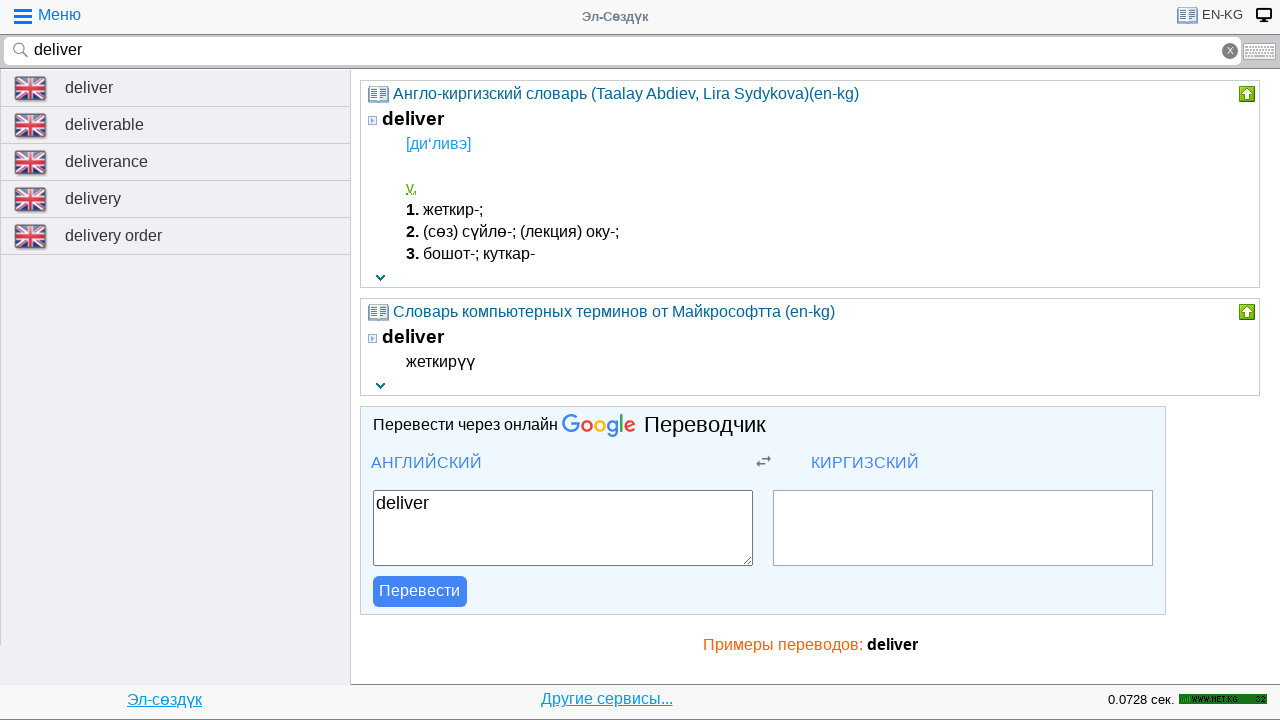

--- FILE ---
content_type: text/html;charset=utf-8
request_url: https://tamgasoft.kg/dict/index.php?lfrom=en&lto=kg&word=deliver
body_size: 11340
content:
<!DOCTYPE HTML PUBLIC "-//W3C//DTD HTML 4.01 Transitional//EN" "http://www.w3.org/TR/html4/loose.dtd">
<html lang="ru">
<head>
<meta http-equiv='X-UA-Compatible' content='IE=edge,chrome=1'/>
<meta http-equiv="Content-Type" content='text/html; charset=utf-8'/>
<title>Перевод слова «deliver» с Английского на Кыргызский язык | Эл-Сөздүк</title>
<meta name="keywords" content="Cлово, перевод, deliver, словарь, онлайн словарь, Английский, Кыргызский, Английский язык, Кыргызский язык, Эл-Сөздүк">
<meta name="description" content="deliver - [ди‘ливэ]    v.  1. жеткир-; 2. (сөз) сүйлө-; (лекция) оку-; 3. бошот-; куткар-. deliver - жеткирүү">
<meta name="viewport" content="width=device-width, initial-scale=1, maximum-scale=1, user-scalable=no">
<meta content="Эл-Сөздүк" name="Publisher" />
<meta name="robots" content="index,follow" />
<meta name="device type" content="" />


<meta name="google" content="notranslate"/>
<meta name="mobile-web-app-capable" content="yes">
<link rel="canonical" href="https://tamgasoft.kg/dict/index.php?lfrom=en&lto=kg&word=deliver">

<link rel="alternate" hreflang="en" href="https://tamgasoft.kg/dict/index.php?lfrom=en&lto=kg&lang=en&word=deliver" />
<link rel="alternate" hreflang="ru" href="https://tamgasoft.kg/dict/index.php?lfrom=en&lto=kg&lang=ru&word=deliver" />
<link rel="alternate" hreflang="ky" href="https://tamgasoft.kg/dict/index.php?lfrom=en&lto=kg&lang=kg&word=deliver" />
<link rel="alternate" hreflang="tr" href="https://tamgasoft.kg/dict/index.php?lfrom=en&lto=kg&lang=tr&word=deliver" />
<link rel="alternate" hreflang="x-default" href="https://tamgasoft.kg/dict/index.php?lfrom=en&lto=kg&word=deliver" />

<link rel="icon" type="image/png" href="/dict/image/ic_el_16_16.png" sizes="16x16">
<link rel="icon" type="image/png" href="/dict/image/ic_el_32_32.png" sizes="32x32">
<link rel="icon" type="image/png" href="/dict/image/ic_el_96_96.png" sizes="96x96">
<LINK href="/dict/image/ic_el_16_16.png" type=image/x-icon rel="shortcut icon"/> 

<link rel="stylesheet" href="/dict/cash_7/style3_c.css">






<script type="text/javascript">
var spage='main';
var lngfrom='en';
var lngto='kg';
var lngfrom2='английский';
var lngto2='киргизский';

var ui_lang="ru";
var lp_id=1;
var kw="deliver";
var found_sth=1;
var audioserver_domain="audio.dict.cc";

var fsize=100;
</script>

<!-- Google tag (gtag.js) -->
<script async src="https://www.googletagmanager.com/gtag/js?id=G-5P4QW9BDEZ"></script>
<script>
  window.dataLayer = window.dataLayer || [];
  function gtag(){dataLayer.push(arguments);}
  gtag('js', new Date());

  gtag('config', 'G-5P4QW9BDEZ');
</script>
  <!-- Yandex.RTB -->
  <script>window.yaContextCb=window.yaContextCb||[]</script>
  <script src="https://yandex.ru/ads/system/context.js" async></script>

<style type="text/css">
.lTable td{border:2px solid;vertical-align:top; border-color: cadetblue;}
.lTable.topValign td{vertical-align:top !important; border-color: cadetblue;} 	

ins.adsbygoogle[data-ad-status="unfilled"] {
    display: none !important;
}

.banner_fk_mob {
  width: 100%;
  height: 20%;
  background: green;
  font-size: 0;
}


.banner_fk_mob img {
  height : 100%;
  width: 100%;
  }
  
.banner_fk_desc {
  width: 100%;
  height: 20%;
  background: green;
  font-size: 0;
}


.banner_fk_desc img {
  height : 100%;
  width: 100%;
  }
  
@media screen and (min-width:648px)
 {  
.banner_fk_mob {
    display: none;
  }
}

@media screen and (max-width:648px)
{
.banner_fk_desc {
    display: none;
  }
}

</style>


<style type="text/css">#transview{font-size: 100%;}</style>
<style type="text/css">
.mobview1 {max-width:1400px;}
.mobview1trans {max-width:1020px;}

.fff {max-width:1400px; }
.ffftrans {max-width:1020px;}

@media screen and (max-width: 1600px)  {
  #r_rekl {display:none;}
}



</style>


</head>
<body>
<div id="mvk" style="max-width: 1400px;  position: relative; height: calc(100vh);">

<div id="header1" class="mobview1">
<table style="width:100%"><tr><td id="td1">
<div id="h1a" onclick="menuiconclick()"><div id="menuiconcontainer"><div class="menuiconbar1"></div><div class="menuiconbar2"></div><div class="menuiconbar3"></div></div><span id="cmenu">Меню</span></div>
</td>
<td style="text-align:-webkit-center;color: #708090;">
<div id="h1b" onclick="scroll_up()">Эл-Сөздүк</div>
</td>
<td id="td3">
<nav id="head1" class="headernav" style="font-size: small; float:right; left: 0px; ">
	<ul class="main-nav">
		<li><a href="#" ><div id="lngdict">
		<img src="/dict/cash_7/images/book4.png" style="width:21px; height:17px; vertical-align: middle; padding-left:4px;">
		en-kg</div></a>
		   <ul class="articles-nav" style="min-width: 40px; margin-top: -3px;">
		   				<li><a href="/dict/index.php?lfrom=kg" onclick="change_lng_dict('kg','xx','киргизский','xx');"><img id="lkgxx" src="/dict/cash_7/images/check0.png" style="width:18px; height:16px; vertical-align: middle; padding-left:4px;">KG</a></li>				<li><a href="/dict/index.php?lfrom=kg&lto=ru" onclick="change_lng_dict('kg','ru','киргизский','русский');"><img id="lkgru" src="/dict/cash_7/images/check0.png" style="width:18px; height:16px; vertical-align: middle; padding-left:4px;">KG-RU</a></li>				<li><a href="/dict/index.php?lfrom=kg&lto=en" onclick="change_lng_dict('kg','en','киргизский','английский');"><img id="lkgen" src="/dict/cash_7/images/check0.png" style="width:18px; height:16px; vertical-align: middle; padding-left:4px;">KG-EN</a></li>				<li><a href="/dict/index.php?lfrom=kg&lto=tr" onclick="change_lng_dict('kg','tr','киргизский','турецкий');"><img id="lkgtr" src="/dict/cash_7/images/check0.png" style="width:18px; height:16px; vertical-align: middle; padding-left:4px;">KG-TR</a></li>				<li><a href="/dict/index.php?lfrom=ru" onclick="change_lng_dict('ru','xx','русский','xx');"><img id="lruxx" src="/dict/cash_7/images/check0.png" style="width:18px; height:16px; vertical-align: middle; padding-left:4px;">RU</a></li>				<li><a href="/dict/index.php?lfrom=ru&lto=kg" onclick="change_lng_dict('ru','kg','русский','киргизский');"><img id="lrukg" src="/dict/cash_7/images/check0.png" style="width:18px; height:16px; vertical-align: middle; padding-left:4px;">RU-KG</a></li>				<li><a href="/dict/index.php?lfrom=en&word=deliver" onclick="change_lng_dict('en','xx','английский','xx');"><img id="lenxx" src="/dict/cash_7/images/check0.png" style="width:18px; height:16px; vertical-align: middle; padding-left:4px;">EN</a></li>				<li><a href="/dict/index.php?lfrom=en&lto=kg&word=deliver" onclick="change_lng_dict('en','kg','английский','киргизский');"><img id="lenkg" src="/dict/cash_7/images/check.png" style="width:18px; height:16px; vertical-align: middle; padding-left:4px;">EN-KG</a></li>				<li><a href="/dict/index.php?lfrom=tr" onclick="change_lng_dict('tr','xx','турецкий','xx');"><img id="ltrxx" src="/dict/cash_7/images/check0.png" style="width:18px; height:16px; vertical-align: middle; padding-left:4px;">TR</a></li>				<li><a href="/dict/index.php?lfrom=tr&lto=kg" onclick="change_lng_dict('tr','kg','турецкий','киргизский');"><img id="ltrkg" src="/dict/cash_7/images/check0.png" style="width:18px; height:16px; vertical-align: middle; padding-left:4px;">TR-KG</a></li>				<li><a href="/dict/index.php?word=deliver" onclick="change_lng_dict('xx','xx','xx','xx');"><img id="lxxxx" src="/dict/cash_7/images/check0.png" style="width:18px; height:16px; vertical-align: middle; padding-left:4px;">ALL</a></li>		  
			</ul>
		</li>
		
		
		
   <li id="displ_class"><a href="/dict/index.php?mode=classic&lfrom=en&lto=kg&word=deliver" rel="nofollow"><div style="padding: 0px;min-height: 20px;text-transform:uppercase">
		<img src="/dict/image/desctop_mode.png" style="width:16px; height:16px; vertical-align: middle; padding-left:4px;"></div></a>
		</li>		
	</ul>
	</nav>
</td>
</tr>
</table>	

</div>
<div id="header2" class="mobview1">
<table style="width:100%">
<tr id="tb1"><td style="padding:0px;">
<form id="searchform" action="/dict/index.php" method="GET">
<input type="hidden" id="lfrom" name="lfrom" value="en">
<input type="hidden" id="lto" name="lto" value="kg">
<input type="text" name="word" id="searchfield" onfocus="searchfield_onfocus()" onblur="searchfield_onblur()" onkeyup="autosug_ku(this.value, event)" autocomplete="off" value="deliver" placeholder="Введите слово:EN->KG">
<div class="close-icon" onclick="clearbuttonclick()"></div>
</form>
</td><td style="width:30px; padding:0px 2px;">

<div class="mm" style="font-size: small; float:right; left: 0px; ">
	<ul class="mm" style="display:flex;">
		<li><a href="#"><div style="background-image: url(/dict/cash_7/images/keyboard.png);
    background-repeat: no-repeat;
    background-size: 33px 17px; width:33px;height:17px;"></div></a>
		   <ul id="articles-mm" style="margin-left: -42px;">
				<li>
				<div id="bkv">
<a class="bukv" onclick="insertAtCursor(document.getElementById('searchfield'),'ө'); document.getElementById('searchfield').focus(); return false;">Ө</a>
<a class="bukv" onclick="insertAtCursor(document.getElementById('searchfield'),'ү'); document.getElementById('searchfield').focus(); return false;">Ү</a>
<a class="bukv" onclick="insertAtCursor(document.getElementById('searchfield'),'ң'); document.getElementById('searchfield').focus(); return false;">Ң</a>
</div>

				</li>
			</ul>
		</li>
	</ul>
	</div>
	
</td></tr></table>
</div>
<div id="main" style="min-height: 300px;" class="mobview1">
<div id="sugview" style="">
<div id="as0" class="sugviewentry"><a href="http://tamgasoft.kg/dict/index.php?lfrom=en&lto=kg&word=deliver" class="flag flag-en">deliver</a></div>
<div id="as1" class="sugviewentry"><a href="http://tamgasoft.kg/dict/index.php?lfrom=en&lto=kg&word=deliverable" class="flag flag-en">deliverable</a></div>
<div id="as2" class="sugviewentry"><a href="http://tamgasoft.kg/dict/index.php?lfrom=en&lto=kg&word=deliverance" class="flag flag-en">deliverance</a></div>
<div id="as3" class="sugviewentry"><a href="http://tamgasoft.kg/dict/index.php?lfrom=en&lto=kg&word=delivery" class="flag flag-en">delivery</a></div>
<div id="as4" class="sugviewentry"><a href="http://tamgasoft.kg/dict/index.php?lfrom=en&lto=kg&word=delivery+order" class="flag flag-en">delivery order</a></div>


</div>

<div id="transview" class="mobview1trans">
<DIV style="PADDING-BOTTOM: 0px; LINE-HEIGHT: 1.2em; PADDING-TOP: 0px;" groupid="2"><div id="art70" class="art_body">
<TABLE class="dic_tabl">
<TBODY>
<TR>
<TD class="td_dic_header">
	<DIV style="MARGIN: 0px 3px 1px 0px; ">
		<img id="dc_napr" src="/dict/cash_7/images/book4.png" style="width:21px; height:17px; vertical-align: middle; padding-left:4px;">
		<a style="color: #069;" href="http://tamgasoft.kg/dict/index.php?page=dic_info&dic_id=70">Англо-киргизский словарь (Taalay Abdiev, Lira Sydykova)(en-kg)</a>
	</DIV>
</TD>
<TD style="PADDING-RIGHT: 2px; vertical-align: top;" align=right ><div class="but3_up" id="bDicColaps70" title="Свернуть карточку словаря" onclick='expand_colaps("DicBody70","bDicColaps70")'> </div></TD>
</TR>
</TBODY>
</TABLE>
<!-- Begin dicheader-->
<div id="DicBody70" style="display:block;"><article itemscope itemtype="http://schema.org/Thing">
<dl>
<dt>
<IMG height="11" src="/dict/image/entry_p.png" width="10" align="absMiddle" border="0" style="cursor:pointer;" onclick='expand_perevod("PerevBody0","bDicColaps0")'>
<H3 itemprop="name" lang="en" style="display:inline; margin:0px;">deliver<a name="word70002132"></a></H3>
</dt><dd>
<div id="PerevBody0" style="display:block;" class="divtxt"><section itemprop="description"> <span lang="ky" id="1"><span class="pron">[ди‘ливэ]</span><br> <br> <abbr title="verb">v.</abbr> <br><b>1.</b> жеткир-;<br><b>2.</b> (сөз) сүйлө-; (лекция) оку-;<br><b>3.</b> бошот-; куткар-</span></section></div>
</dd>
</dl>
</article><!-- End expand -->
<!-- start copy-->
<div style="display: flex;">
	<div id="DicP70" class="d_podv" onclick='exp_click(70)'></div>
	<div class="d_podv_link" id="soc70"></div>
	<div class="bookm1" id="bookm70" title="Добавить в закладку" onclick="addBookmark(70)" style="float: right; "></div>
	<div class="but_copy" id="DicPodv70" title="Скопировать в буфер" onclick="copyToClipboard('DicBody70')" style="float: right; "></div>
</div>
<!-- end copy-->

</div> <!--  DicBody70 -->
</div> <!--  art body -->
<!-- End dicheader--><!-- Yandex.RTB R-A-14493314-1 -->
<div id="yandex_rtb_R-A-14493314-1"></div>
<script>
window.yaContextCb.push(() => {
    Ya.Context.AdvManager.render({
        "blockId": "R-A-14493314-1",
        "renderTo": "yandex_rtb_R-A-14493314-1"
    })
})
</script><div id="art78" class="art_body">
<TABLE class="dic_tabl">
<TBODY>
<TR>
<TD class="td_dic_header">
	<DIV style="MARGIN: 0px 3px 1px 0px; ">
		<img id="dc_napr" src="/dict/cash_7/images/book4.png" style="width:21px; height:17px; vertical-align: middle; padding-left:4px;">
		<a style="color: #069;" href="http://tamgasoft.kg/dict/index.php?page=dic_info&dic_id=78">Словарь компьютерных терминов от Майкрософтта (en-kg)</a>
	</DIV>
</TD>
<TD style="PADDING-RIGHT: 2px; vertical-align: top;" align=right ><div class="but3_up" id="bDicColaps78" title="Свернуть карточку словаря" onclick='expand_colaps("DicBody78","bDicColaps78")'> </div></TD>
</TR>
</TBODY>
</TABLE>
<!-- Begin dicheader-->
<div id="DicBody78" style="display:block;"><article itemscope itemtype="http://schema.org/Thing">
<dl>
<dt>
<IMG height="11" src="/dict/image/entry_p.png" width="10" align="absMiddle" border="0" style="cursor:pointer;" onclick='expand_perevod("PerevBody1","bDicColaps1")'>
<H3 itemprop="name" lang="en" style="display:inline; margin:0px;">deliver<a name="word78000837"></a></H3>
</dt><dd>
<div id="PerevBody1" style="display:block;" class="divtxt"><section itemprop="description"> <span lang="ky" id="1">жеткирүү</span></section></div>
</dd>
</dl>
</article><!-- End expand -->
<!-- start copy-->
<div style="display: flex;">
	<div id="DicP78" class="d_podv" onclick='exp_click(78)'></div>
	<div class="d_podv_link" id="soc78"></div>
	<div class="bookm1" id="bookm78" title="Добавить в закладку" onclick="addBookmark(78)" style="float: right; "></div>
	<div class="but_copy" id="DicPodv78" title="Скопировать в буфер" onclick="copyToClipboard('DicBody78')" style="float: right; "></div>
</div>
<!-- end copy-->

</div> <!--  DicBody78 -->
</div> <!--  art body -->
<!-- End dicheader--><!-- start google translator-->
<script>
function exch() {
var l=document.getElementById('g_lto').dataset.lng; 
var l_txt=document.getElementById('g_lto').innerHTML; 
document.getElementById('g_lto').dataset.lng=document.getElementById('g_lfrom').dataset.lng; 
document.getElementById('g_lto').innerHTML=document.getElementById('g_lfrom').innerHTML; 
document.getElementById('g_lfrom').dataset.lng=l; 
document.getElementById('g_lfrom').innerHTML=l_txt;
};
</script>

<div class="art_body" style="background: aliceblue; max-width:800px;">
<div style="padding-left: 5px; margin:5px 5px 7px 5px;" >Перевести через онлайн <a class="gb_ne gb_oc gb_le" href="https://translate.google.com/?hl=ru&tab=TT&authuser=0" target="_blank" title="Google Translate"><span class="gb_ua gb_Wc" aria-hidden="true"></span><span class="gb_ae gb_0c">Переводчик</span></a></div>
<table style="width:100%;"><tbody><tr>
<td style="width: 45%;">
<div class="dropdown">
  <div class="dropbt" id="g_lfrom" data-lng="en">Английский</div>
  <div class="dropdown-content">
    <a href="#" onclick="document.getElementById('g_lfrom').innerHTML='Русский'; document.getElementById('g_lfrom').dataset.lng='ru';">Русский</a>
    <a href="#" onclick="document.getElementById('g_lfrom').innerHTML='Киргизский'; document.getElementById('g_lfrom').dataset.lng='ky';">Киргизский</a>
    <a href="#" onclick="document.getElementById('g_lfrom').innerHTML='Английский'; document.getElementById('g_lfrom').dataset.lng='en';">Английский</a>
    <a href="#" onclick="document.getElementById('g_lfrom').innerHTML='Турецкий'; document.getElementById('g_lfrom').dataset.lng='tr';">Турецкий</a>	
  </div>
</div>

</td>
<td style="width: 10%;text-align: center;"><img src="/dict/cash_7/images/g_trp1.png" style="width:24px; height: 20px; vertical-align: middle;" onclick="exch();"></td>
<td style="width: 45%;">
<div class="dropdown">
  <div class="dropbt" id="g_lto" data-lng="ky">Киргизский</div>
  <div class="dropdown-content">
    <a href="#" onclick="document.getElementById('g_lto').innerHTML='Русский'; document.getElementById('g_lto').dataset.lng='ru';">Русский</a>
    <a href="#" onclick="document.getElementById('g_lto').innerHTML='Киргизский'; document.getElementById('g_lto').dataset.lng='ky';">Киргизский</a>
    <a href="#" onclick="document.getElementById('g_lto').innerHTML='Английский'; document.getElementById('g_lto').dataset.lng='en';">Английский</a>
	<a href="#" onclick="document.getElementById('g_lto').innerHTML='Турецкий'; document.getElementById('g_lto').dataset.lng='tr';">Турецкий</a>
  </div>
</div>
</td>
</tr>
</table>

<div class="tr_container">
  <div style="padding: 5px;margin: 5px 11px 5px 5px;"><textarea id="gtranslate" type="search" placeholder="Text to translate" style="width:100%; font-family: sans-serif; font-size: 18px; word-break: break-word; min-height: 70px;" value="deliver">deliver</textarea></div>
  <div style="padding: 5px;margin: 5px;"><div id="google_res" style="height: 100%; font-family: sans-serif; font-size: 18px; padding: 2px;
  /* padding: 5px 5px 0px 5px; margin: 0px 5px 15px 5px; */ word-break: break-word; min-height: 70px; background: white; border: solid 1px darkgrey;"></div></div>
</div>
<div style="padding: 0px 5px; margin: 0px 5px 5px 5px;"><button class="tr_button" onclick="get_translate();">Перевести</button></div>

</div>

<!-- End google translator--><h4 style="margin: 20px 0px 10px 0px; color: #FF6000; font-weight: 100; text-align: center; ">Примеры переводов: <b style="color: #000;"> deliver</b></h4>

<div id="SamplesSelSourceBlock" style="padding:5px;"> 
<div class="samplesListLang">
	<span class="samSourceLang">Английский</span>  
	<span class="samTranslationLang">Кыргызский</span>
</div>
	<div class="samplesList" itemscope="" itemtype="http://schema.org/Thing">
			<span class="samSource" itemprop="name" lang="en">Nothing annoys a reader more than a story that doesn't <span class="sourceSample">deliver</span> what the headline promised.</span>
			<span class="samTranslation" itemprop="description" lang="ky">Атында бир башка айтылып, бирок өзүндө жок болгон кабардан өткөн нерсе окурмандын кыжырын кайната албайт.</span>
	</div>  	<div class="samplesList" itemscope="" itemtype="http://schema.org/Thing">
			<span class="samSource" itemprop="name" lang="en">In reality there are many situations wherein both parties do not <span class="sourceSample">deliver</span> immediately what they are obligated to <span class="sourceSample">deliver</span>.</span>
			<span class="samTranslation" itemprop="description" lang="ky">Чыныгы жашоодо эки тарап тең милдеттенген нерсесин кечеңдетип берген учурлар кездешпей койбойт.</span>
	</div>  	<div class="samplesList" itemscope="" itemtype="http://schema.org/Thing">
			<span class="samSource" itemprop="name" lang="en">The party who was bound to <span class="sourceSample">deliver</span> potatoes may have <span class="sourceSample">deliver</span>ed something that the second party does not consider potatoes.</span>
			<span class="samTranslation" itemprop="description" lang="ky">Картошканы жеткирип берүүчү тарап, экинчи тарап картошка деп эсептебеген башка нерсени жеткирип бериши мүмкүн.</span>
	</div>  	<div class="samplesList" itemscope="" itemtype="http://schema.org/Thing">
			<span class="samSource" itemprop="name" lang="en">Fifty years ago presidential candidate John F. Kennedy arrived at the University of Michigan's campus to <span class="sourceSample">deliver</span> a campaign speech.</span>
			<span class="samTranslation" itemprop="description" lang="ky">Мындан элүү жыл мурун президенттикке талапкер Жон Кеннеди Мичиган университетинин кампусуна шайлоо кампаниясына даярдаган сөзүн сүйлөмөк болуп келет.</span>
	</div>  	<div class="samplesList" itemscope="" itemtype="http://schema.org/Thing">
			<span class="samSource" itemprop="name" lang="en">to detain and <span class="sourceSample">deliver</span> persons, who have committed crime and administrative violations relating to guarding, protection, regeneration of forest, to law-enforcement bodies;</span>
			<span class="samTranslation" itemprop="description" lang="ky">токойлорду коргоо, сактоо, жаңыртып өстүрүү пайдалануу жагында кылмыш кылгандарды жана администрациялык укук бузууларды жасагандарды кармоо жана укук коргоо органдарына жеткирүү;</span>
	</div>  	<div class="samplesList" itemscope="" itemtype="http://schema.org/Thing">
			<span class="samSource" itemprop="name" lang="en">Instead, producers write thesises that leave some questions unanswered, or they may create anticipation by promising to <span class="sourceSample">deliver</span> a benefit to the viewer who keeps watching.</span>
			<span class="samTranslation" itemprop="description" lang="ky">Анын ордуна продюсерлер айрым суроолорду жоопсуз калтырган тезистерди жазат же кабарды аягына чейин көргөн көрөрмандар пайда табарын убада кылуу менен аларды күтүүгө мажбурлашы мүмкүн.</span>
	</div>  	<div class="samplesList" itemscope="" itemtype="http://schema.org/Thing">
			<span class="samSource" itemprop="name" lang="en">This activity will also encourage employment and stimulate the oblast economy by contracting a local company to manufacture and <span class="sourceSample">deliver</span> materials for the rehabilitation of the city’s street lights.</span>
			<span class="samTranslation" itemprop="description" lang="ky">Бул долбоор көчө жарыгын калыбына келтирүү үчүн материалдарды чыгарган жана камсыз кылган жергиликтүү компанияларды ишке алуу менен жумуш орундарын түзөт жана облус экономикасынын өнүгүүсүнө түрткү берет.</span>
	</div>  	<div class="samplesList" itemscope="" itemtype="http://schema.org/Thing">
			<span class="samSource" itemprop="name" lang="en">If a man has offered in a contract to <span class="sourceSample">deliver</span> potatoes in three months, for instance, the question may come up when he <span class="sourceSample">deliver</span>s whether what he gives the buyer really is potatoes in the meaning of the contract.</span>
			<span class="samTranslation" itemprop="description" lang="ky">Эгер келишимдеги тарап үч айдан кийин картошка жеткирип берем деп милдеттенсе, үч айдан кийин жеткирип бере турган картошкасы, сатуучунун келишимде көрсөткөн картошкасына дал келеби деген маселе келип чыгат.</span>
	</div>  	<div class="samplesList" itemscope="" itemtype="http://schema.org/Thing">
			<span class="samSource" itemprop="name" lang="en">When the government does this, the situation is similar to what it would be if you agreed to <span class="sourceSample">deliver</span> a horse to another party but instead of a horse you <span class="sourceSample">deliver</span>ed a chicken, saying, “This is all right ... I say that this chicken means a horse.”</span>
			<span class="samTranslation" itemprop="description" lang="ky">Ушундай кадамга барып жаткан өкмөттү, алгач жылкыны жеткирип берүү боюнча келишим түзүп, бирок маалы келгенде, жылкынын ордуна тоокту алып барып: “Бардыгы жайында.... Бул эми тоок эмес – жылкы” деп жооткотуп тоокту тапшырган, жогорудагы акылынан айныган к</span>
	</div>  	<div class="samplesList" itemscope="" itemtype="http://schema.org/Thing">
			<span class="samSource" itemprop="name" lang="en">If the person unlawfully using the information not subject to disclosure has received it from the person who was not entitled to <span class="sourceSample">deliver</span> it and the appropriator of the information was not aware of it or had not to be aware (faithful appropriator) the lawf</span>
			<span class="samTranslation" itemprop="description" lang="ky">Эгерде жабык маалыматты мыйзамсыз пайдаланган адам маалыматты аны таркатууга укуксуз адамдан алса, ал жөнүндө алуучу билбесе жана билүүгө тийиш болбосо (ак ниет алуучу), жабык маалыматтын укук ченеминде ээси ак ниет алуучу аны пайдалануу мыйзамсыз экендиг</span>
	</div>  	<div class="samplesList" itemscope="" itemtype="http://schema.org/Thing">
			<span class="samSource" itemprop="name" lang="en">A lessor shall <span class="sourceSample">deliver</span> the leased asset to the lessee in the condition that corresponds to the terms of a lease agreement and the functions of the asset with all its parts and with all documents (technical passport and others) most conform unless otherwis</span>
			<span class="samTranslation" itemprop="description" lang="ky">Эгерде лизинг келишиминде башкача каралбаса, лизинг берүүчү лизинг предмети болуп саналган мүлктү лизинг келишиминдеги шарттарга жооп берген абалда жана ушул мүлктүн арналышына жараша анын бардык тиешелүүлүктөрү жана бардык документтери (техникалык паспор</span>
	</div>  </div><!-- dict_articls -->
<ins class="adsbygoogle"
     style="display:block"
     data-ad-client="ca-pub-7661135204291082"
     data-ad-slot="7901479475"
     data-ad-format="auto"
     data-full-width-responsive="true"></ins>
<br />
 Также найдены следующие похожие слова на Английском языке<br><div style="display: inline-block; padding: 0px;">
  <span class="flag2 flag2-en" style="text-indent: -999em;">strtoupper(EN)</span>
  <ul class="quickres">
  <li><a href="http://tamgasoft.kg/dict/index.php?lfrom=en&lto=kg&word=deliverable" title="«deliverable» перевод на Кыргызский" >deliverable</a></li>
<li><a href="http://tamgasoft.kg/dict/index.php?lfrom=en&lto=kg&word=deliverance" title="«deliverance» перевод на Кыргызский" >deliverance</a></li>
<li><a href="http://tamgasoft.kg/dict/index.php?lfrom=en&lto=kg&word=delivery" title="«delivery» перевод на Кыргызский" >delivery</a></li>
<li><a href="http://tamgasoft.kg/dict/index.php?lfrom=en&lto=kg&word=delivery+order" title="«delivery order» перевод на Кыргызский" >delivery order</a></li>

  </ul>
</div>
</div>      
<div style="padding: 15px 0px 0px 0px;">
<span style="font-family: Arial,Helvetica,sans-serif; font-size:80%; ">Можете поискать примеры использование слово Эл-Создук:</span>
<script async src="https://cse.google.com/cse.js?cx=partner-pub-7661135204291082:6482428932"></script>
<div class="gcse-search">deliver</div>
</div>



<script type="text/javascript">

  var _gaq = _gaq || [];
  _gaq.push(['_setAccount', 'UA-30844162-1']);
  _gaq.push(['_trackPageview']);

  (function() {
    var ga = document.createElement('script'); ga.type = 'text/javascript'; ga.async = true;
    ga.src = ('https:' == document.location.protocol ? 'https://ssl' : 'http://www') + '.google-analytics.com/ga.js';
    var s = document.getElementsByTagName('script')[0]; s.parentNode.insertBefore(ga, s);
  })();

</script>
<!-- гугл адсенс новый-->
<script async src="https://pagead2.googlesyndication.com/pagead/js/adsbygoogle.js"></script>
<!-- гугл адсенс новый-->


<script>
function set_search_txt(my_query) {
      document.getElementById('gsc-i-id1').value=my_query;
	  add2recent_searches(lp_id, lngfrom, lngfrom2, lngto2, kw);
	  
	  if (spage=='onlinetranslator') {
      document.getElementById('sugview').style.display='none';
	  document.getElementById('transview').style.left='10px';
	  document.getElementById('transview').style.width='100%';

	  }
    }
  window.onload = () => set_search_txt('deliver');
  
  
  
</script>


</div>
<div id="footer" class="mobview1">
<table style="width:100%;" >
<tr>
<td style="text-align: center;"><a href="/dict/" style="color:#039be5;text-decoration:underline;">Эл-сөздүк</a></td>
<td style="text-align: center;"><a href="/dict/index.php?page=services" style="color:#039be5;text-decoration:underline;">Другие сервисы...</a></td>
<td style="text-align: right;"><span style="font-size: small;">0.0728 сек.</span></td>
<td style="width: 100px;"><!-- WWW.NET.KG , code for http://tamgasoft.kg -->
<script language="javascript" type="text/javascript">
 java="1.0";
 java1=""+"refer="+escape(document.referrer)+"&amp;page="+escape(window.location.href);
 document.cookie="astratop=1; path=/";
 java1+="&amp;c="+(document.cookie?"yes":"now");
</script>
<script language="javascript1.1" type="text/javascript">
 java="1.1";
 java1+="&amp;java="+(navigator.javaEnabled()?"yes":"now");
</script>
<script language="javascript1.2" type="text/javascript">
 java="1.2";
 java1+="&amp;razresh="+screen.width+'x'+screen.height+"&amp;cvet="+
 (((navigator.appName.substring(0,3)=="Mic"))?
 screen.colorDepth:screen.pixelDepth);
</script>
<script language="javascript1.3" type="text/javascript">java="1.3"</script>
<script language="javascript" type="text/javascript">
 java1+="&amp;jscript="+java+"&amp;rand="+Math.random();
 document.write("<a href='//www.net.kg/stat.php?id=1395&amp;fromsite=1395' target='_blank'>"+
 "<img src='//www.net.kg/img.php?id=1395&amp;"+java1+
 "' border='0' alt='WWW.NET.KG' width='88' height='10' /></a>");
</script>
<noscript>
 <a href='//net.kg/stat.php?id=1395&amp;fromsite=1395' target='_blank'><img
  src="//net.kg/img.php?id=1395" border='0' alt='WWW.NET.KG' width='88'
  height='10' /></a>
</noscript>
<!-- /WWW.NET.KG -->
  </td>
</tr>
</table>

</div>

</div>

<div id="menuview"><div class="sugviewspacer"></div>
<div class="sugviewentry bgfff"><a class="ic ic-desktop" href="/dict/index.php?mode=classic&lfrom=en&lto=kg&word=deliver" rel="nofollow">Полная версия (Desktop-PC)</a></div>
<div class="sugviewentry bgfff"><a class="ic ic-translate" href="/dict/index.php?page=onlinetranslator">Онлайн Google переводчик</a></div>
<div class="sugviewentry bgfff"><a class="ic ic-clock" href="javascript:;" onclick="show_recent_searches()">Мои поиски</a></div>
<div class="sugviewentry bgfff"><a class="ic ic-bookmark" href="javascript:;" onclick="show_bookmarks()">Мои закладки</a></div>
<div class="sugviewentry bgfff"><a class="ic ic-book" href="/dict/index.php?page=list_dics">Список словарей</a></div>
<div class="sugviewentry bgfff" style="display: inline-flex; width: 100%;">
<span style="padding-left: 25px;" href="">Размер шрифта</span><a class="ic ic-font1" onclick="fontch(10)"></a>
<a class="ic ic-font2" href="javascript:;" onclick="fontch(-10)"></a></div>
<div class="sugviewspacer"></div>


<div class="sugviewentry bgfff withspan"><span>Язык интерфейса (Interface Language)</span><a class="flag-ru" href="/dict/index.php?lfrom=en&lto=kg&lang=ru&word=deliver"><div class="ic ic-check" style="float:right;margin-right:2px"></div>Русский</a></div>
<div class="sugviewentry bgfff"><a class="flag flag-kg" href="/dict/index.php?lfrom=en&lto=kg&lang=kg&word=deliver">Кыргызча</a></div>
<div class="sugviewentry bgfff"><a class="flag flag-en" href="/dict/index.php?lfrom=en&lto=kg&lang=en&word=deliver">English</a></div>
<div class="sugviewentry bgfff"><a class="flag flag-tr" href="/dict/index.php?lfrom=en&lto=kg&lang=tr&word=deliver">Türkçe</a></div>

<div class="sugviewspacer"></div>
<div class="sugviewentry bgfff withspan"><span>
Направление перевода</span><a class="flag-ru" href="/dict/index.php?lfrom=ru&lto=kg">Русский-Киргизский</a></div>
<div class="sugviewentry bgfff"><a class="flag flag-kg" href="/dict/index.php?lfrom=kg&lto=ru">
Киргизский-Русский</a></div>
<div class="sugviewentry bgfff"><a class="flag flag-en" href="/dict/index.php?lfrom=en&lto=kg">
<div class="ic ic-check" style="float:right;margin-right:2px"></div>Английский-Киргизский</a></div>
<div class="sugviewentry bgfff"><a href="javascript:;" onclick="LoadDictNapravl()">Направление перевода</a></div>

<div class="sugviewspacer"></div>
<div class="sugviewentry bgfff"><a class="ic ic-info" href="/dict/index.php?page=about">О проекте</a></div>
<div class="sugviewspacer" style="border-bottom:none"></div>
</div>

<script>
     (adsbygoogle = window.adsbygoogle || []).push({});
</script>

<script async="async" type="text/javascript" src="/dict/lib/JsHttpRequest/JsHttpRequest.js"></script>

<script async="async" type="text/javascript" src="/dict/cash_7/m_sozduk.js"></script>



</div>  <!-- mvk -->

<div id="r_rekl" style="position: fixed; top: 0px; left: 1400px; width: calc(100% - 1400px - 50px); margin: 10px; height: calc(100vh - 20px);">

<!-- Боковой эл-создук -->
<ins class="adsbygoogle"
     style="display:block"
     data-ad-client="ca-pub-7661135204291082"
     data-ad-slot="3474376194"
     data-ad-format="auto"
     data-full-width-responsive="true">
</ins>

</div>


</body>
</html>

--- FILE ---
content_type: text/html; charset=utf-8
request_url: https://www.google.com/recaptcha/api2/aframe
body_size: 115
content:
<!DOCTYPE HTML><html><head><meta http-equiv="content-type" content="text/html; charset=UTF-8"></head><body><script nonce="MbHCBQbQWpsfQqYsCI3NNw">/** Anti-fraud and anti-abuse applications only. See google.com/recaptcha */ try{var clients={'sodar':'https://pagead2.googlesyndication.com/pagead/sodar?'};window.addEventListener("message",function(a){try{if(a.source===window.parent){var b=JSON.parse(a.data);var c=clients[b['id']];if(c){var d=document.createElement('img');d.src=c+b['params']+'&rc='+(localStorage.getItem("rc::a")?sessionStorage.getItem("rc::b"):"");window.document.body.appendChild(d);sessionStorage.setItem("rc::e",parseInt(sessionStorage.getItem("rc::e")||0)+1);localStorage.setItem("rc::h",'1769263691451');}}}catch(b){}});window.parent.postMessage("_grecaptcha_ready", "*");}catch(b){}</script></body></html>